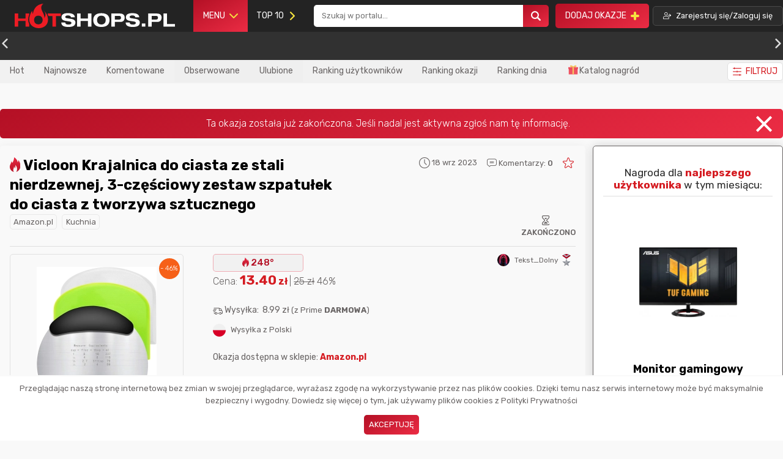

--- FILE ---
content_type: image/svg+xml
request_url: https://hotshops.pl/images/icons/ceneo.svg
body_size: 1402
content:
<?xml version="1.0" encoding="UTF-8"?>
<svg xmlns="http://www.w3.org/2000/svg" xmlns:xlink="http://www.w3.org/1999/xlink" width="183px" height="50px" viewBox="0 0 182 50" version="1.1">
<g id="surface1">
<path style=" stroke:none;fill-rule:nonzero;fill:rgb(100%,39.215686%,0%);fill-opacity:1;" d="M 32.472656 44.820312 C 32.472656 46.429688 26.941406 49.464844 19.804688 49.464844 C 6.601562 49.464844 0.179688 41.429688 0.179688 25 C 0.179688 8.929688 7.136719 0 19.804688 0 C 22.304688 0 25.335938 0.714844 28.191406 2.144531 C 30.15625 3.035156 32.472656 4.464844 32.472656 5.355469 C 32.472656 5.714844 32.472656 6.070312 31.9375 6.605469 L 29.085938 10.355469 C 28.90625 10.714844 28.371094 11.070312 28.015625 11.070312 C 27.476562 11.070312 26.941406 10.714844 26.050781 10 C 24.625 9.105469 22.839844 7.855469 20.339844 7.855469 C 13.917969 7.855469 11.242188 12.144531 11.242188 23.214844 C 11.242188 29.644531 11.777344 33.929688 13.027344 36.605469 C 14.453125 39.820312 16.773438 41.429688 20.339844 41.429688 C 22.839844 41.429688 24.980469 40.535156 26.40625 39.820312 C 27.300781 39.285156 28.191406 38.929688 28.726562 38.929688 C 29.261719 38.929688 29.796875 39.820312 29.796875 39.820312 L 32.117188 43.75 C 32.296875 44.105469 32.472656 44.464844 32.472656 44.820312 Z M 32.472656 44.820312 "/>
<path style=" stroke:none;fill-rule:nonzero;fill:rgb(100%,39.215686%,0%);fill-opacity:1;" d="M 48.890625 9.105469 L 48.890625 19.820312 L 61.378906 19.820312 C 62.09375 19.820312 62.628906 19.820312 62.808594 20.179688 C 63.164062 20.535156 63.164062 20.894531 63.164062 21.605469 L 63.164062 26.070312 C 63.164062 27.5 62.628906 27.855469 61.378906 27.855469 L 48.890625 27.855469 L 48.890625 40.714844 L 64.59375 40.714844 C 66.019531 40.714844 66.375 41.070312 66.375 42.5 L 66.375 46.964844 C 66.375 48.394531 66.019531 48.75 64.59375 48.75 L 39.96875 48.75 C 39.253906 48.75 38.71875 48.75 38.542969 48.394531 C 38.363281 48.035156 38.183594 47.679688 38.183594 46.964844 L 38.363281 3.214844 C 38.363281 1.785156 38.898438 1.429688 40.148438 1.429688 L 64.769531 1.429688 C 66.019531 1.429688 66.910156 1.605469 66.910156 2.5 C 66.910156 2.855469 65.128906 8.035156 65.128906 8.035156 C 64.769531 9.285156 63.523438 9.285156 63.164062 9.285156 Z M 48.890625 9.105469 "/>
<path style=" stroke:none;fill-rule:nonzero;fill:rgb(100%,39.215686%,0%);fill-opacity:1;" d="M 107.414062 3.035156 L 107.238281 46.785156 C 107.238281 48.214844 106.878906 48.570312 105.453125 48.570312 L 100.457031 48.570312 C 99.386719 48.570312 99.03125 48.394531 98.492188 47.5 L 84.933594 24.285156 C 82.96875 21.070312 81.898438 18.929688 81.1875 16.605469 C 81.1875 18.214844 81.363281 20.355469 81.363281 22.320312 L 81.363281 46.785156 C 81.363281 48.214844 80.828125 48.570312 79.582031 48.570312 L 74.226562 48.570312 C 72.800781 48.570312 72.441406 48.214844 72.441406 46.785156 L 72.621094 3.035156 C 72.621094 1.605469 73.15625 1.429688 74.40625 1.429688 L 80.652344 1.429688 C 81.898438 1.429688 82.078125 1.605469 82.613281 2.5 L 94.925781 23.570312 C 96.886719 26.964844 97.957031 30 98.671875 32.320312 C 98.671875 31.25 98.492188 25.535156 98.492188 24.644531 L 98.492188 3.035156 C 98.492188 1.605469 99.03125 1.429688 100.277344 1.429688 L 105.808594 1.429688 C 107.058594 1.429688 107.414062 1.605469 107.414062 3.035156 Z M 107.414062 3.035156 "/>
<path style=" stroke:none;fill-rule:nonzero;fill:rgb(100%,39.215686%,0%);fill-opacity:1;" d="M 124.546875 9.285156 L 124.546875 20 L 137.035156 20 C 137.75 20 138.285156 20 138.460938 20.355469 C 138.820312 20.714844 138.820312 21.070312 138.820312 21.785156 L 138.820312 26.25 C 138.820312 27.5 138.460938 28.035156 137.035156 28.035156 L 124.546875 28.035156 L 124.546875 40.894531 L 140.246094 40.894531 C 141.675781 40.894531 142.03125 41.25 142.03125 42.679688 L 142.03125 47.144531 C 142.03125 48.570312 141.675781 48.75 140.246094 48.75 L 115.625 48.75 C 114.195312 48.75 113.839844 48.394531 113.839844 46.964844 L 114.019531 3.214844 C 114.019531 1.785156 114.554688 1.429688 115.800781 1.429688 L 140.425781 1.429688 C 141.675781 1.429688 142.566406 1.429688 142.566406 2.5 C 142.566406 2.855469 140.78125 8.035156 140.78125 8.035156 C 140.425781 9.285156 139.355469 9.285156 138.820312 9.285156 Z M 124.546875 9.285156 "/>
<path style=" stroke:none;fill-rule:nonzero;fill:rgb(100%,39.215686%,0%);fill-opacity:1;" d="M 176.824219 6.605469 C 173.613281 2.5 168.972656 0.355469 162.90625 0.355469 C 150.773438 0.355469 143.992188 9.105469 143.992188 25.179688 C 143.992188 33.214844 145.601562 39.464844 148.988281 43.75 C 152.203125 47.855469 156.839844 50 162.90625 50 C 175.042969 50 181.820312 41.25 181.820312 25.355469 C 181.644531 17.144531 180.039062 10.714844 176.824219 6.605469 Z M 162.90625 8.035156 C 164.515625 8.035156 165.761719 8.570312 167.011719 9.644531 C 169.511719 12.144531 170.757812 17.320312 170.757812 25 C 170.757812 32.679688 169.332031 41.964844 162.90625 41.964844 C 156.484375 41.964844 155.234375 32.679688 155.234375 25 C 155.058594 17.320312 156.664062 8.035156 162.90625 8.035156 Z M 162.90625 8.035156"/>
</g>
</svg>


--- FILE ---
content_type: image/svg+xml
request_url: https://s3.eu-central-1.amazonaws.com/hotshops.pl/rank/61.svg
body_size: 2871
content:
<svg xmlns="http://www.w3.org/2000/svg" xmlns:xlink="http://www.w3.org/1999/xlink" viewBox="0 0 60 80"><defs><style>.a{isolation:isolate;}.b{fill:url(#a);}.c{opacity:0.2;}.c,.e,.g{mix-blend-mode:multiply;}.d{fill:url(#b);}.e{fill:#b3b3b3;opacity:0.5;}.f{fill:url(#c);}.h{fill:#fcfcfc;}.i{fill:#ececec;}.j{fill:#c6c6c6;}.k{fill:#e1e1e1;}</style><linearGradient id="a" y1="15" x2="60" y2="15" gradientUnits="userSpaceOnUse"><stop offset="0" stop-color="#d40005"/><stop offset="0.4" stop-color="#d4002f"/><stop offset="1" stop-color="#aa0004"/></linearGradient><linearGradient id="b" x1="2" y1="11.71" x2="58" y2="11.71" gradientUnits="userSpaceOnUse"><stop offset="0" stop-color="#7d8691"/><stop offset="0.4" stop-color="#bdbec4"/><stop offset="1" stop-color="#7d8691"/></linearGradient><linearGradient id="c" x1="3.72" y1="55" x2="56.28" y2="55" xlink:href="#b"/></defs><g class="a"><path class="b" d="M60,5.39a8.9,8.9,0,0,1-3.23,6.37L33.23,29a5.84,5.84,0,0,1-6.46,0L3.23,11.76A8.9,8.9,0,0,1,0,5.39V4A4,4,0,0,1,4,0H56a4,4,0,0,1,4,4Z"/><path class="c" d="M56,0H4A4,4,0,0,0,0,4V5.39a8.9,8.9,0,0,0,3.23,6.37L26.77,29a5.84,5.84,0,0,0,6.46,0L56.77,11.76A8.9,8.9,0,0,0,60,5.39V4A4,4,0,0,0,56,0Zm2,5.39a7,7,0,0,1-2.41,4.75L32,27.41a3.82,3.82,0,0,1-4.08,0L4.41,10.14A7,7,0,0,1,2,5.39V4A2,2,0,0,1,4,2H56a2,2,0,0,1,2,2Z"/><path class="d" d="M57.76,3.07A2,2,0,0,0,56,2H44.25L30,11.43,15.75,2H4A2,2,0,0,0,2.24,3.07L30,21.43Z"/><polygon class="e" points="48.78 2 46.97 2 30 13.22 13.03 2 11.21 2 30 14.42 48.78 2"/><path class="e" d="M56.53,2.08A1.89,1.89,0,0,0,56,2H54.84L30,18.43,5.16,2H4a1.89,1.89,0,0,0-.53.08L30,19.63Z"/><polygon class="f" points="56.28 48.66 36.41 47.98 29.64 30 23.23 47.76 3.72 49.2 19.28 61.88 14.05 80 30.21 69.09 46.61 79.68 41.17 61.63 56.28 48.66"/><g class="g"><polygon class="h" points="29.75 57.88 3.72 49.2 23.23 47.76 29.75 57.88"/><polygon class="i" points="29.75 57.88 29.64 30 36.41 47.98 29.75 57.88"/><polygon class="j" points="29.75 57.88 56.28 48.66 41.17 61.63 29.75 57.88"/><polygon class="j" points="29.75 57.88 46.61 79.68 30.21 69.09 29.75 57.88"/><polygon class="i" points="29.75 57.88 14.05 80 19.28 61.88 29.75 57.88"/><polygon class="h" points="29.75 57.88 56.28 48.66 36.41 47.98 29.75 57.88"/><polygon class="k" points="29.75 57.88 29.64 30 23.23 47.76 29.75 57.88"/><polygon class="j" points="29.75 57.88 3.72 49.2 19.28 61.88 29.75 57.88"/><polygon class="j" points="29.75 57.88 14.05 80 30.21 69.09 29.75 57.88"/><polygon class="i" points="29.75 57.88 46.61 79.68 41.17 61.63 29.75 57.88"/></g><path d="M30,28.5a4,4,0,0,1-2.34-.69L4.11,10.55A7.43,7.43,0,0,1,1.5,5.39V4A2.5,2.5,0,0,1,4,1.5H56A2.5,2.5,0,0,1,58.5,4V5.39a7.43,7.43,0,0,1-2.61,5.16L32.34,27.81A4,4,0,0,1,30,28.5ZM4,2.5A1.5,1.5,0,0,0,2.5,4V5.39A6.5,6.5,0,0,0,4.7,9.74L28.25,27a3.53,3.53,0,0,0,3.5,0L55.3,9.74a6.5,6.5,0,0,0,2.2-4.35V4A1.5,1.5,0,0,0,56,2.5Z"/></g></svg>